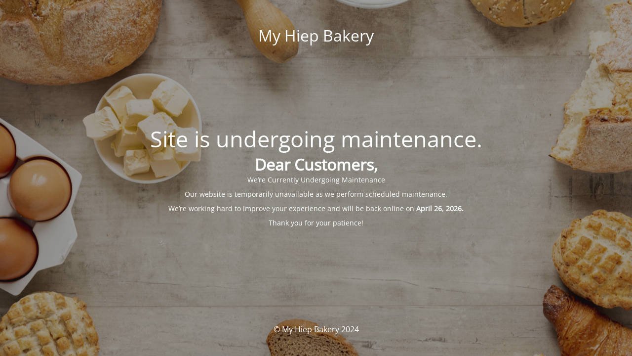

--- FILE ---
content_type: text/html; charset=UTF-8
request_url: https://www.myhiep.com/tag/nem-chua-heo/
body_size: 1478
content:
<!DOCTYPE html>
<html lang="en-US">
<head>
	<meta charset="UTF-8" />
	<title>Site is undergoing maintenance.</title>		<meta name="viewport" content="width=device-width, maximum-scale=1, initial-scale=1, minimum-scale=1">
	<meta name="description" content="Moon Cake - My Hiep Bakery"/>
	<meta http-equiv="X-UA-Compatible" content="" />
	<meta property="og:site_name" content="My Hiep Bakery - Moon Cake - My Hiep Bakery"/>
	<meta property="og:title" content="Site is undergoing maintenance."/>
	<meta property="og:type" content="Maintenance"/>
	<meta property="og:url" content="https://www.myhiep.com"/>
	<meta property="og:description" content="Dear Customers,
We’re Currently Undergoing Maintenance

Our website is temporarily unavailable as we perform scheduled maintenance.

We’re working hard to improve your experience and will be back online on April 26, 2026.

Thank you for your patience!"/>
		<link rel="profile" href="http://gmpg.org/xfn/11" />
	<link rel="pingback" href="https://www.myhiep.com/xmlrpc.php" />
	<link rel='stylesheet' id='mtnc-style-css'  href='https://www.myhiep.com/wp-content/plugins/maintenance/load/css/style.css?ver=1767463911' type='text/css' media='all' />
<link rel='stylesheet' id='mtnc-fonts-css'  href='https://www.myhiep.com/wp-content/plugins/maintenance/load/css/fonts.css?ver=1767463911' type='text/css' media='all' />
<style type="text/css">body {background-color: #111111}.preloader {background-color: #111111}body {font-family: Open Sans; }.site-title, .preloader i, .login-form, .login-form a.lost-pass, .btn-open-login-form, .site-content, .user-content-wrapper, .user-content, footer, .maintenance a{color: #ffffff;} a.close-user-content, #mailchimp-box form input[type="submit"], .login-form input#submit.button  {border-color:#ffffff} input[type="submit"]:hover{background-color:#ffffff} input:-webkit-autofill, input:-webkit-autofill:focus{-webkit-text-fill-color:#ffffff} body &gt; .login-form-container{background-color:#111111}.btn-open-login-form{background-color:#111111}input:-webkit-autofill, input:-webkit-autofill:focus{-webkit-box-shadow:0 0 0 50px #111111 inset}input[type='submit']:hover{color:#111111} #custom-subscribe #submit-subscribe:before{background-color:#111111} </style>    
    <!--[if IE]><script type="text/javascript" src="https://www.myhiep.com/wp-content/plugins/maintenance/load/js/jquery.backstretch.min.js"></script><![endif]--><link rel="stylesheet" href="https://fonts.bunny.net/css?family=Open%20Sans:300,300italic,regular,italic,600,600italic,700,700italic,800,800italic:300"></head>

<body class="maintenance ">

<div class="main-container">
	<div class="preloader"><i class="fi-widget" aria-hidden="true"></i></div>	<div id="wrapper">
		<div class="center logotype">
			<header>
				<div class="logo-box istext" rel="home"><h1 class="site-title">My Hiep Bakery</h1></div>			</header>
		</div>
		<div id="content" class="site-content">
			<div class="center">
                <h2 class="heading font-center" style="font-weight:300;font-style:normal">Site is undergoing maintenance.</h2><div class="description" style="font-weight:300;font-style:normal"><h1>Dear Customers,</h1>
<p>We’re Currently Undergoing Maintenance</p>
<p>Our website is temporarily unavailable as we perform scheduled maintenance.</p>
<p>We’re working hard to improve your experience and will be back online on <strong>April 26, 2026.</strong></p>
<p>Thank you for your patience!</p>
</div>			</div>
		</div>
	</div> <!-- end wrapper -->
	<footer>
		<div class="center">
			<div style="font-weight:300;font-style:normal">© My Hiep Bakery 2024</div>		</div>
	</footer>
					<picture class="bg-img">
						<img class="skip-lazy" src="https://www.myhiep.com/wp-content/uploads/2022/04/bk-scaled.jpg">
		</picture>
	</div>

<script type='text/javascript' src='https://www.myhiep.com/wp-includes/js/jquery/jquery.min.js?ver=3.6.0' id='jquery-core-js'></script>
<script type='text/javascript' src='https://www.myhiep.com/wp-includes/js/jquery/jquery-migrate.min.js?ver=3.3.2' id='jquery-migrate-js'></script>
<script type='text/javascript' id='_frontend-js-extra'>
/* <![CDATA[ */
var mtnc_front_options = {"body_bg":"https:\/\/www.myhiep.com\/wp-content\/uploads\/2022\/04\/bk-scaled.jpg","gallery_array":[],"blur_intensity":"5","font_link":["Open Sans:300,300italic,regular,italic,600,600italic,700,700italic,800,800italic:300"]};
/* ]]> */
</script>
<script type='text/javascript' src='https://www.myhiep.com/wp-content/plugins/maintenance/load/js/jquery.frontend.js?ver=1767463911' id='_frontend-js'></script>

</body>
</html>
